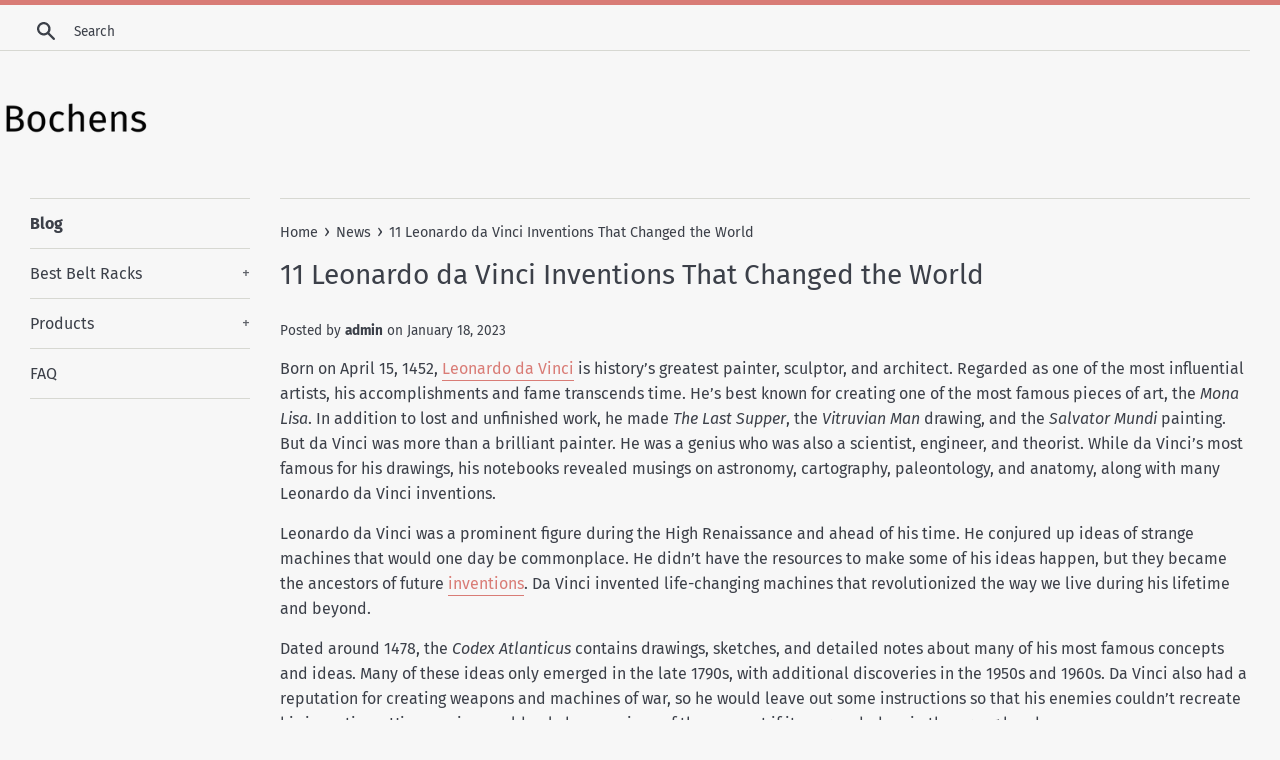

--- FILE ---
content_type: text/html; charset=utf-8
request_url: https://bochens.com/blogs/news/11-leonardo-da-vinci-inventions-that-changed-the-world
body_size: 17246
content:
<!doctype html>
<html class="supports-no-js" lang="en">
<head>
  <meta name="p:domain_verify" content="90f57056d4ca51d13942c666eaa7ca76"/>
  <meta charset="utf-8">
  <meta http-equiv="X-UA-Compatible" content="IE=edge,chrome=1">
  <meta name="viewport" content="width=device-width,initial-scale=1">
  <meta name="theme-color" content="">
  <link rel="canonical" href="https://bochens.com/blogs/news/11-leonardo-da-vinci-inventions-that-changed-the-world">

  

  <title>
  11 Leonardo da Vinci Inventions That Changed the World &ndash; Bochens
  </title>

  
    <meta name="description" content="Born on April 15, 1452, Leonardo da Vinci is history’s greatest painter, sculptor, and architect. Regarded as one of the most influential artists, his accomplishments and fame transcends time. He’s best known for creating one of the most famous pieces of art, the Mona Lisa. In addition to lost and unfinished work, he m">
  

  <!-- /snippets/social-meta-tags.liquid -->




<meta property="og:site_name" content="Bochens">
<meta property="og:url" content="https://bochens.com/blogs/news/11-leonardo-da-vinci-inventions-that-changed-the-world">
<meta property="og:title" content="11 Leonardo da Vinci Inventions That Changed the World">
<meta property="og:type" content="article">
<meta property="og:description" content="Born on April 15, 1452, Leonardo da Vinci is history’s greatest painter, sculptor, and architect. Regarded as one of the most influential artists, his accomplishments and fame transcends time. He’s best known for creating one of the most famous pieces of art, the Mona Lisa. In addition to lost and unfinished work, he made The Last Supper, the Vitruvian Man drawing, and the Salvator Mundi painting. But da Vinci was more than a brilliant painter. He was a genius who was also a scientist, engineer, and theorist. While da Vinci’s most famous for his drawings, his notebooks revealed musings on astronomy, cartography, paleontology, and anatomy, along with many Leonardo da Vinci inventions. 
Leonardo da Vinci was a prominent figure during the High Renaissance and ahead of his time. He conjured up ideas of strange machines that would one day be commonplace. He didn’t have the resources to make some of his ideas happen, but they became the ancestors of future inventions. Da Vinci invented life-changing machines that revolutionized the way we live during his lifetime and beyond. 
Dated around 1478, the Codex Atlanticus contains drawings, sketches, and detailed notes about many of his most famous concepts and ideas. Many of these ideas only emerged in the late 1790s, with additional discoveries in the 1950s and 1960s. Da Vinci also had a reputation for creating weapons and machines of war, so he would leave out some instructions so that his enemies couldn’t recreate his inventions. His enemies would only have a piece of the concept if it ever ended up in the wrong hands. 
So let’s travel back in time and explore the ideas, creations, and inventions of the great Leonardo da Vinci. 
11 Leonardo da Vinci Inventions That Changed the World 
1. Flying Machines

Viktor Gladkov/Shutterstock

For much of his life, Leonardo da Vinci was obsessed with the idea of human flight. His notebooks are full of sketches about flying machines and other devices. While he didn’t have the resources then, many of his ideas predicted the creation of airplanes and helicopters. 
Based on his study of birds, da Vinci sketched a drawing of an early flying machine. The concept featured giant wings on a wooden-framed ornithopter. The flyer would turn the crank causing the wings to flap like a bird.
Furthermore, da Vinci also drew up ideas for an aerial screw, an early version of a helicopter. It would require a team of men to turn a screw with massive blades on a platform causing it to fly. In 1488, he also sketched an idea for an early version of a hang glider. 
2. Leonardo’s Robot

MultiBrowsers/YouTube

Leonardo da Vinci drew sketches for a robot based on his research for the Vitruvian Man. It was a fully functioning robot that made human-like motions. Also known as Leonardo’s mechanical knight, sketches for the robot appear in his lost notebook, which surfaced in the 1950s. Rumors suggest da Vinci made a functioning prototype in 1495. 
He unveiled the robot in medieval German-Italian armor during a celebration for Ludovico Sforza. With a system of cables and pulleys, the robot could move its arms, stand, sit, and lift its visor. After the discovery of the notebook, engineers made Leonardo’s robot come to fruition.
3. The Giant Crossbow

Weird History/YouTube

Dated between 1478 and 1519, the twelve-volume Codex Atlanticus features Leonardo da Vinci’s drawings and ideas on flight and music. Along with those designs, da Vinci also sketched ideas for war machines, notably crossbows. During the Renaissance era, da Vinci offered his mounted giant crossbow idea to Italian Prince Ludovico Sforza to use during his many wars. 
Experts believe da Vinci sketched the idea around 1483 to 1490. The Codex Atlanticus also includes drawings of a self-spanning rapid-fire crossbow. Despite the detailed work, there’s no evidence that da Vinci constructed either weapon.
4. Leonardo’s Self-Propelling Cart

Wikimedia Commons

The original design for da Vinci’s self-propelling cart appears in the Codex Atlanticus. As the grandfather of the automobile, the self-propelling cart used two symmetric springs to power it. Da Vinci utilized two springs because the power dropped when the springs unwound. Hence, two springs provided more power. He also used a balance wheel commonly found in clocks. 
Operating and controlling the complex cart was difficult. In fact, the cart would follow a pre-programmed route using a differential for turning angles. The three-wheeled vehicle also used ropes to serve as breaks. Da Vinci knew before anyone else that the automobile would revolutionize life.
5. Viola Organista

AFP News Agency/YouTube

Even Leonardo da Vinci’s unfinished work is fascinating and groundbreaking. Roughly 400 years ago, da Vinci sketched preliminary plans for a musical instrument known as the viola organista. The instrument uses a friction belt to make individual strings vibrate, creating violin-like sounds. Furthermore, it had a keyboard to select the strings like an organ. 
Da Vinci left the idea incomplete as he didn’t have the resources to build the instrument. Future inventors used a similar design to create instruments following the same idea. 

                See more about - 12 Failed Inventions That Never Got Off The Ground
                
                   
                
                
            
6. Machine Gun

Wikimedia Commons

Leonardo da Vinci drew up designs for various weapons and war machines. Da Vinci’s deadliest weapon that luckily remained a drawing during his life was the 33-barreled organ. Nothing like a modern machine gun; it operated on the same premise of a quick reload. In this case, it enabled eleven muskets to fire rapidly and rotate so the barrels could cool off. A prototype was made at some stage after his death, as seen in the image above, with da Vinci once again proving he was ahead of his time. 
7. The Parachute

Wikimedia Commons

The inventor of the parachute, French aeronaut Louis-Sébastien Lenormand made the first parachute drop in 1783. Centuries earlier, the brilliant polymath Leonardo da Vinci already drew up plans for a similar device. Although there is no proof that da Vinci built the first parachute as it was just an idea at the time. 
Da Vinci’s parachute consisted of linen on a heavy wood frame with a triangle-shaped canopy. He theorized that a person could jump off any height and avoid injury with his invention. Many experts believe da Vinci’s design would fail. Regardless, da Vinci’s parachute is another example of his forward thinking and ideas. 
8. Leonardo’s Fighting Machine

Wikimedia Commons

Around 1487, Leonardo da Vinci made plans for the ultimate fighting machine. In many ways, the fighting machine is the ancestor of the modern-day tank. Inspired by a turtle’s shell, the armored vehicle was made of wood and fortified with metal plates. Da Vinci’s design included slanted angles to deflect enemy fire with several cannons lining the machine. It required four strong men to operate the two large cranks inside to power the device. 
While the armored vehicle would strike fear into the hearts of their enemies in the 1480s, da Vinci’s design was impractical since it was immobile and difficult to control. da Vinci also designed the control backward, possibly to prevent anyone from stealing the idea, making it a rather useless and tedious weapon. 
9. Self-Supporting Bridge

Nextluxury/Shutterstock

One of Leonardo da Vinci’s most ambitious ideas was a self-supporting bridge. In 1502, Sultan Bayeid II wished for a bridge between present-day Karakoy and Istanbul. Upon hearing the news, da Vinci got to work on a bridge that would change the world. He proposed a bridge stretching roughly 800 feet long over the Golden Horn. He designed the bridge so ships could comfortably pass under it. 
Despite his limitations, da Vinci believed he could construct the masonry bridge. Using a single flattened arch instead of semicircular arches, he planned to use abutments to prevent the bridge from swaying. In the 1500s, da Vinci’s plan seemed impossible, which is why the Sultan passed on the idea. The sketch and letter disappeared until resurfacing in 1952, giving further insight into da Vinci’s goal. 
10. Clock

Johannes Kager/YouTube

During his lifetime, Leonardo da Vinci attempted to improve the clock. While the clock did a decent job, da Vinci believed the clock could be more accurate and exact. Clocks had yet to incorporate pendulums into their mechanisms, so da Vinci set out to reinvent the timepiece. The key to da Vinci’s clock was the use of springs. It had a profound impact on watches and other timepieces.
Da Vinci’s design used two separate mechanisms containing weights, harnesses, and gears. The first mechanism kept track of the hour. That allowed the second mechanism to focus on the minutes. Sn attached dial kept track of the moon. The unconventional clock is another sign that da Vinci’s ideas were on the right track. He simply didn’t have the resources to make the inventions a reality. 
11. Scuba Gear

Cincinnati Museum Center/YouTube

In the 1940s, Naval Lieutenant Jacques Cousteau and engineer Emile Gagan invented the Aqua-Lung underwater breathing apparatus. The invention would soon lead to the development of a scuba diving suit. Once again, Leonardo da Vinci was thinking light years ahead of everyone else. Even in the 16th century, he realized the benefit of a diving suit. 
He believed the groundbreaking invention would help the Venetians defeat the invading Ottoman Empire. Da Vinci began work on a diving suit ahead of its time that looked like something from your nightmares. The large leather suit featured a full face mask with breathing tubes, goggles, and a contraption for oxygen. The impressive suit also included a pouch to store urine. 

                See more about - 12 Great 19th Century Inventions
                
                   
                
">

<meta property="og:image" content="http://bochens.com/cdn/shop/articles/2b17307ea493f90e780ca0b3278af810_1200x1200.jpg?v=1674094881">
<meta property="og:image:secure_url" content="https://bochens.com/cdn/shop/articles/2b17307ea493f90e780ca0b3278af810_1200x1200.jpg?v=1674094881">


<meta name="twitter:card" content="summary_large_image">
<meta name="twitter:title" content="11 Leonardo da Vinci Inventions That Changed the World">
<meta name="twitter:description" content="Born on April 15, 1452, Leonardo da Vinci is history’s greatest painter, sculptor, and architect. Regarded as one of the most influential artists, his accomplishments and fame transcends time. He’s best known for creating one of the most famous pieces of art, the Mona Lisa. In addition to lost and unfinished work, he made The Last Supper, the Vitruvian Man drawing, and the Salvator Mundi painting. But da Vinci was more than a brilliant painter. He was a genius who was also a scientist, engineer, and theorist. While da Vinci’s most famous for his drawings, his notebooks revealed musings on astronomy, cartography, paleontology, and anatomy, along with many Leonardo da Vinci inventions. 
Leonardo da Vinci was a prominent figure during the High Renaissance and ahead of his time. He conjured up ideas of strange machines that would one day be commonplace. He didn’t have the resources to make some of his ideas happen, but they became the ancestors of future inventions. Da Vinci invented life-changing machines that revolutionized the way we live during his lifetime and beyond. 
Dated around 1478, the Codex Atlanticus contains drawings, sketches, and detailed notes about many of his most famous concepts and ideas. Many of these ideas only emerged in the late 1790s, with additional discoveries in the 1950s and 1960s. Da Vinci also had a reputation for creating weapons and machines of war, so he would leave out some instructions so that his enemies couldn’t recreate his inventions. His enemies would only have a piece of the concept if it ever ended up in the wrong hands. 
So let’s travel back in time and explore the ideas, creations, and inventions of the great Leonardo da Vinci. 
11 Leonardo da Vinci Inventions That Changed the World 
1. Flying Machines

Viktor Gladkov/Shutterstock

For much of his life, Leonardo da Vinci was obsessed with the idea of human flight. His notebooks are full of sketches about flying machines and other devices. While he didn’t have the resources then, many of his ideas predicted the creation of airplanes and helicopters. 
Based on his study of birds, da Vinci sketched a drawing of an early flying machine. The concept featured giant wings on a wooden-framed ornithopter. The flyer would turn the crank causing the wings to flap like a bird.
Furthermore, da Vinci also drew up ideas for an aerial screw, an early version of a helicopter. It would require a team of men to turn a screw with massive blades on a platform causing it to fly. In 1488, he also sketched an idea for an early version of a hang glider. 
2. Leonardo’s Robot

MultiBrowsers/YouTube

Leonardo da Vinci drew sketches for a robot based on his research for the Vitruvian Man. It was a fully functioning robot that made human-like motions. Also known as Leonardo’s mechanical knight, sketches for the robot appear in his lost notebook, which surfaced in the 1950s. Rumors suggest da Vinci made a functioning prototype in 1495. 
He unveiled the robot in medieval German-Italian armor during a celebration for Ludovico Sforza. With a system of cables and pulleys, the robot could move its arms, stand, sit, and lift its visor. After the discovery of the notebook, engineers made Leonardo’s robot come to fruition.
3. The Giant Crossbow

Weird History/YouTube

Dated between 1478 and 1519, the twelve-volume Codex Atlanticus features Leonardo da Vinci’s drawings and ideas on flight and music. Along with those designs, da Vinci also sketched ideas for war machines, notably crossbows. During the Renaissance era, da Vinci offered his mounted giant crossbow idea to Italian Prince Ludovico Sforza to use during his many wars. 
Experts believe da Vinci sketched the idea around 1483 to 1490. The Codex Atlanticus also includes drawings of a self-spanning rapid-fire crossbow. Despite the detailed work, there’s no evidence that da Vinci constructed either weapon.
4. Leonardo’s Self-Propelling Cart

Wikimedia Commons

The original design for da Vinci’s self-propelling cart appears in the Codex Atlanticus. As the grandfather of the automobile, the self-propelling cart used two symmetric springs to power it. Da Vinci utilized two springs because the power dropped when the springs unwound. Hence, two springs provided more power. He also used a balance wheel commonly found in clocks. 
Operating and controlling the complex cart was difficult. In fact, the cart would follow a pre-programmed route using a differential for turning angles. The three-wheeled vehicle also used ropes to serve as breaks. Da Vinci knew before anyone else that the automobile would revolutionize life.
5. Viola Organista

AFP News Agency/YouTube

Even Leonardo da Vinci’s unfinished work is fascinating and groundbreaking. Roughly 400 years ago, da Vinci sketched preliminary plans for a musical instrument known as the viola organista. The instrument uses a friction belt to make individual strings vibrate, creating violin-like sounds. Furthermore, it had a keyboard to select the strings like an organ. 
Da Vinci left the idea incomplete as he didn’t have the resources to build the instrument. Future inventors used a similar design to create instruments following the same idea. 

                See more about - 12 Failed Inventions That Never Got Off The Ground
                
                   
                
                
            
6. Machine Gun

Wikimedia Commons

Leonardo da Vinci drew up designs for various weapons and war machines. Da Vinci’s deadliest weapon that luckily remained a drawing during his life was the 33-barreled organ. Nothing like a modern machine gun; it operated on the same premise of a quick reload. In this case, it enabled eleven muskets to fire rapidly and rotate so the barrels could cool off. A prototype was made at some stage after his death, as seen in the image above, with da Vinci once again proving he was ahead of his time. 
7. The Parachute

Wikimedia Commons

The inventor of the parachute, French aeronaut Louis-Sébastien Lenormand made the first parachute drop in 1783. Centuries earlier, the brilliant polymath Leonardo da Vinci already drew up plans for a similar device. Although there is no proof that da Vinci built the first parachute as it was just an idea at the time. 
Da Vinci’s parachute consisted of linen on a heavy wood frame with a triangle-shaped canopy. He theorized that a person could jump off any height and avoid injury with his invention. Many experts believe da Vinci’s design would fail. Regardless, da Vinci’s parachute is another example of his forward thinking and ideas. 
8. Leonardo’s Fighting Machine

Wikimedia Commons

Around 1487, Leonardo da Vinci made plans for the ultimate fighting machine. In many ways, the fighting machine is the ancestor of the modern-day tank. Inspired by a turtle’s shell, the armored vehicle was made of wood and fortified with metal plates. Da Vinci’s design included slanted angles to deflect enemy fire with several cannons lining the machine. It required four strong men to operate the two large cranks inside to power the device. 
While the armored vehicle would strike fear into the hearts of their enemies in the 1480s, da Vinci’s design was impractical since it was immobile and difficult to control. da Vinci also designed the control backward, possibly to prevent anyone from stealing the idea, making it a rather useless and tedious weapon. 
9. Self-Supporting Bridge

Nextluxury/Shutterstock

One of Leonardo da Vinci’s most ambitious ideas was a self-supporting bridge. In 1502, Sultan Bayeid II wished for a bridge between present-day Karakoy and Istanbul. Upon hearing the news, da Vinci got to work on a bridge that would change the world. He proposed a bridge stretching roughly 800 feet long over the Golden Horn. He designed the bridge so ships could comfortably pass under it. 
Despite his limitations, da Vinci believed he could construct the masonry bridge. Using a single flattened arch instead of semicircular arches, he planned to use abutments to prevent the bridge from swaying. In the 1500s, da Vinci’s plan seemed impossible, which is why the Sultan passed on the idea. The sketch and letter disappeared until resurfacing in 1952, giving further insight into da Vinci’s goal. 
10. Clock

Johannes Kager/YouTube

During his lifetime, Leonardo da Vinci attempted to improve the clock. While the clock did a decent job, da Vinci believed the clock could be more accurate and exact. Clocks had yet to incorporate pendulums into their mechanisms, so da Vinci set out to reinvent the timepiece. The key to da Vinci’s clock was the use of springs. It had a profound impact on watches and other timepieces.
Da Vinci’s design used two separate mechanisms containing weights, harnesses, and gears. The first mechanism kept track of the hour. That allowed the second mechanism to focus on the minutes. Sn attached dial kept track of the moon. The unconventional clock is another sign that da Vinci’s ideas were on the right track. He simply didn’t have the resources to make the inventions a reality. 
11. Scuba Gear

Cincinnati Museum Center/YouTube

In the 1940s, Naval Lieutenant Jacques Cousteau and engineer Emile Gagan invented the Aqua-Lung underwater breathing apparatus. The invention would soon lead to the development of a scuba diving suit. Once again, Leonardo da Vinci was thinking light years ahead of everyone else. Even in the 16th century, he realized the benefit of a diving suit. 
He believed the groundbreaking invention would help the Venetians defeat the invading Ottoman Empire. Da Vinci began work on a diving suit ahead of its time that looked like something from your nightmares. The large leather suit featured a full face mask with breathing tubes, goggles, and a contraption for oxygen. The impressive suit also included a pouch to store urine. 

                See more about - 12 Great 19th Century Inventions
                
                   
                
">


  <script>
    document.documentElement.className = document.documentElement.className.replace('supports-no-js', 'supports-js');

    var theme = {
      mapStrings: {
        addressError: "Error looking up that address",
        addressNoResults: "No results for that address",
        addressQueryLimit: "You have exceeded the Google API usage limit. Consider upgrading to a \u003ca href=\"https:\/\/developers.google.com\/maps\/premium\/usage-limits\"\u003ePremium Plan\u003c\/a\u003e.",
        authError: "There was a problem authenticating your Google Maps account."
      }
    }
  </script>

  <link href="//bochens.com/cdn/shop/t/2/assets/theme.scss.css?v=78828914069032435821656109930" rel="stylesheet" type="text/css" media="all" />

  <script>window.performance && window.performance.mark && window.performance.mark('shopify.content_for_header.start');</script><meta id="shopify-digital-wallet" name="shopify-digital-wallet" content="/7371817023/digital_wallets/dialog">
<link rel="alternate" type="application/atom+xml" title="Feed" href="/blogs/news.atom" />
<script async="async" src="/checkouts/internal/preloads.js?locale=en-US"></script>
<script id="shopify-features" type="application/json">{"accessToken":"772b7d70a2bb38d36ebd2f397aa60cf5","betas":["rich-media-storefront-analytics"],"domain":"bochens.com","predictiveSearch":true,"shopId":7371817023,"locale":"en"}</script>
<script>var Shopify = Shopify || {};
Shopify.shop = "bochens.myshopify.com";
Shopify.locale = "en";
Shopify.currency = {"active":"USD","rate":"1.0"};
Shopify.country = "US";
Shopify.theme = {"name":"simple-customized-06mar2019-0151pm","id":34519711807,"schema_name":"Simple","schema_version":"8.0.3","theme_store_id":null,"role":"main"};
Shopify.theme.handle = "null";
Shopify.theme.style = {"id":null,"handle":null};
Shopify.cdnHost = "bochens.com/cdn";
Shopify.routes = Shopify.routes || {};
Shopify.routes.root = "/";</script>
<script type="module">!function(o){(o.Shopify=o.Shopify||{}).modules=!0}(window);</script>
<script>!function(o){function n(){var o=[];function n(){o.push(Array.prototype.slice.apply(arguments))}return n.q=o,n}var t=o.Shopify=o.Shopify||{};t.loadFeatures=n(),t.autoloadFeatures=n()}(window);</script>
<script id="shop-js-analytics" type="application/json">{"pageType":"article"}</script>
<script defer="defer" async type="module" src="//bochens.com/cdn/shopifycloud/shop-js/modules/v2/client.init-shop-cart-sync_DtuiiIyl.en.esm.js"></script>
<script defer="defer" async type="module" src="//bochens.com/cdn/shopifycloud/shop-js/modules/v2/chunk.common_CUHEfi5Q.esm.js"></script>
<script type="module">
  await import("//bochens.com/cdn/shopifycloud/shop-js/modules/v2/client.init-shop-cart-sync_DtuiiIyl.en.esm.js");
await import("//bochens.com/cdn/shopifycloud/shop-js/modules/v2/chunk.common_CUHEfi5Q.esm.js");

  window.Shopify.SignInWithShop?.initShopCartSync?.({"fedCMEnabled":true,"windoidEnabled":true});

</script>
<script id="__st">var __st={"a":7371817023,"offset":-18000,"reqid":"7a0ab0bb-c643-4a2e-9474-bdae0040fc8f-1767714576","pageurl":"bochens.com\/blogs\/news\/11-leonardo-da-vinci-inventions-that-changed-the-world","s":"articles-557338853439","u":"2255d85e7190","p":"article","rtyp":"article","rid":557338853439};</script>
<script>window.ShopifyPaypalV4VisibilityTracking = true;</script>
<script id="captcha-bootstrap">!function(){'use strict';const t='contact',e='account',n='new_comment',o=[[t,t],['blogs',n],['comments',n],[t,'customer']],c=[[e,'customer_login'],[e,'guest_login'],[e,'recover_customer_password'],[e,'create_customer']],r=t=>t.map((([t,e])=>`form[action*='/${t}']:not([data-nocaptcha='true']) input[name='form_type'][value='${e}']`)).join(','),a=t=>()=>t?[...document.querySelectorAll(t)].map((t=>t.form)):[];function s(){const t=[...o],e=r(t);return a(e)}const i='password',u='form_key',d=['recaptcha-v3-token','g-recaptcha-response','h-captcha-response',i],f=()=>{try{return window.sessionStorage}catch{return}},m='__shopify_v',_=t=>t.elements[u];function p(t,e,n=!1){try{const o=window.sessionStorage,c=JSON.parse(o.getItem(e)),{data:r}=function(t){const{data:e,action:n}=t;return t[m]||n?{data:e,action:n}:{data:t,action:n}}(c);for(const[e,n]of Object.entries(r))t.elements[e]&&(t.elements[e].value=n);n&&o.removeItem(e)}catch(o){console.error('form repopulation failed',{error:o})}}const l='form_type',E='cptcha';function T(t){t.dataset[E]=!0}const w=window,h=w.document,L='Shopify',v='ce_forms',y='captcha';let A=!1;((t,e)=>{const n=(g='f06e6c50-85a8-45c8-87d0-21a2b65856fe',I='https://cdn.shopify.com/shopifycloud/storefront-forms-hcaptcha/ce_storefront_forms_captcha_hcaptcha.v1.5.2.iife.js',D={infoText:'Protected by hCaptcha',privacyText:'Privacy',termsText:'Terms'},(t,e,n)=>{const o=w[L][v],c=o.bindForm;if(c)return c(t,g,e,D).then(n);var r;o.q.push([[t,g,e,D],n]),r=I,A||(h.body.append(Object.assign(h.createElement('script'),{id:'captcha-provider',async:!0,src:r})),A=!0)});var g,I,D;w[L]=w[L]||{},w[L][v]=w[L][v]||{},w[L][v].q=[],w[L][y]=w[L][y]||{},w[L][y].protect=function(t,e){n(t,void 0,e),T(t)},Object.freeze(w[L][y]),function(t,e,n,w,h,L){const[v,y,A,g]=function(t,e,n){const i=e?o:[],u=t?c:[],d=[...i,...u],f=r(d),m=r(i),_=r(d.filter((([t,e])=>n.includes(e))));return[a(f),a(m),a(_),s()]}(w,h,L),I=t=>{const e=t.target;return e instanceof HTMLFormElement?e:e&&e.form},D=t=>v().includes(t);t.addEventListener('submit',(t=>{const e=I(t);if(!e)return;const n=D(e)&&!e.dataset.hcaptchaBound&&!e.dataset.recaptchaBound,o=_(e),c=g().includes(e)&&(!o||!o.value);(n||c)&&t.preventDefault(),c&&!n&&(function(t){try{if(!f())return;!function(t){const e=f();if(!e)return;const n=_(t);if(!n)return;const o=n.value;o&&e.removeItem(o)}(t);const e=Array.from(Array(32),(()=>Math.random().toString(36)[2])).join('');!function(t,e){_(t)||t.append(Object.assign(document.createElement('input'),{type:'hidden',name:u})),t.elements[u].value=e}(t,e),function(t,e){const n=f();if(!n)return;const o=[...t.querySelectorAll(`input[type='${i}']`)].map((({name:t})=>t)),c=[...d,...o],r={};for(const[a,s]of new FormData(t).entries())c.includes(a)||(r[a]=s);n.setItem(e,JSON.stringify({[m]:1,action:t.action,data:r}))}(t,e)}catch(e){console.error('failed to persist form',e)}}(e),e.submit())}));const S=(t,e)=>{t&&!t.dataset[E]&&(n(t,e.some((e=>e===t))),T(t))};for(const o of['focusin','change'])t.addEventListener(o,(t=>{const e=I(t);D(e)&&S(e,y())}));const B=e.get('form_key'),M=e.get(l),P=B&&M;t.addEventListener('DOMContentLoaded',(()=>{const t=y();if(P)for(const e of t)e.elements[l].value===M&&p(e,B);[...new Set([...A(),...v().filter((t=>'true'===t.dataset.shopifyCaptcha))])].forEach((e=>S(e,t)))}))}(h,new URLSearchParams(w.location.search),n,t,e,['guest_login'])})(!0,!0)}();</script>
<script integrity="sha256-4kQ18oKyAcykRKYeNunJcIwy7WH5gtpwJnB7kiuLZ1E=" data-source-attribution="shopify.loadfeatures" defer="defer" src="//bochens.com/cdn/shopifycloud/storefront/assets/storefront/load_feature-a0a9edcb.js" crossorigin="anonymous"></script>
<script data-source-attribution="shopify.dynamic_checkout.dynamic.init">var Shopify=Shopify||{};Shopify.PaymentButton=Shopify.PaymentButton||{isStorefrontPortableWallets:!0,init:function(){window.Shopify.PaymentButton.init=function(){};var t=document.createElement("script");t.src="https://bochens.com/cdn/shopifycloud/portable-wallets/latest/portable-wallets.en.js",t.type="module",document.head.appendChild(t)}};
</script>
<script data-source-attribution="shopify.dynamic_checkout.buyer_consent">
  function portableWalletsHideBuyerConsent(e){var t=document.getElementById("shopify-buyer-consent"),n=document.getElementById("shopify-subscription-policy-button");t&&n&&(t.classList.add("hidden"),t.setAttribute("aria-hidden","true"),n.removeEventListener("click",e))}function portableWalletsShowBuyerConsent(e){var t=document.getElementById("shopify-buyer-consent"),n=document.getElementById("shopify-subscription-policy-button");t&&n&&(t.classList.remove("hidden"),t.removeAttribute("aria-hidden"),n.addEventListener("click",e))}window.Shopify?.PaymentButton&&(window.Shopify.PaymentButton.hideBuyerConsent=portableWalletsHideBuyerConsent,window.Shopify.PaymentButton.showBuyerConsent=portableWalletsShowBuyerConsent);
</script>
<script data-source-attribution="shopify.dynamic_checkout.cart.bootstrap">document.addEventListener("DOMContentLoaded",(function(){function t(){return document.querySelector("shopify-accelerated-checkout-cart, shopify-accelerated-checkout")}if(t())Shopify.PaymentButton.init();else{new MutationObserver((function(e,n){t()&&(Shopify.PaymentButton.init(),n.disconnect())})).observe(document.body,{childList:!0,subtree:!0})}}));
</script>

<script>window.performance && window.performance.mark && window.performance.mark('shopify.content_for_header.end');</script>

  <script src="//bochens.com/cdn/shop/t/2/assets/jquery-1.11.0.min.js?v=32460426840832490021551983746" type="text/javascript"></script>
  <script src="//bochens.com/cdn/shop/t/2/assets/modernizr.min.js?v=44044439420609591321551983746" type="text/javascript"></script>

  <script src="//bochens.com/cdn/shop/t/2/assets/lazysizes.min.js?v=71745035489482760341551983746" async="async"></script>

  
<link href="https://monorail-edge.shopifysvc.com" rel="dns-prefetch">
<script>(function(){if ("sendBeacon" in navigator && "performance" in window) {try {var session_token_from_headers = performance.getEntriesByType('navigation')[0].serverTiming.find(x => x.name == '_s').description;} catch {var session_token_from_headers = undefined;}var session_cookie_matches = document.cookie.match(/_shopify_s=([^;]*)/);var session_token_from_cookie = session_cookie_matches && session_cookie_matches.length === 2 ? session_cookie_matches[1] : "";var session_token = session_token_from_headers || session_token_from_cookie || "";function handle_abandonment_event(e) {var entries = performance.getEntries().filter(function(entry) {return /monorail-edge.shopifysvc.com/.test(entry.name);});if (!window.abandonment_tracked && entries.length === 0) {window.abandonment_tracked = true;var currentMs = Date.now();var navigation_start = performance.timing.navigationStart;var payload = {shop_id: 7371817023,url: window.location.href,navigation_start,duration: currentMs - navigation_start,session_token,page_type: "article"};window.navigator.sendBeacon("https://monorail-edge.shopifysvc.com/v1/produce", JSON.stringify({schema_id: "online_store_buyer_site_abandonment/1.1",payload: payload,metadata: {event_created_at_ms: currentMs,event_sent_at_ms: currentMs}}));}}window.addEventListener('pagehide', handle_abandonment_event);}}());</script>
<script id="web-pixels-manager-setup">(function e(e,d,r,n,o){if(void 0===o&&(o={}),!Boolean(null===(a=null===(i=window.Shopify)||void 0===i?void 0:i.analytics)||void 0===a?void 0:a.replayQueue)){var i,a;window.Shopify=window.Shopify||{};var t=window.Shopify;t.analytics=t.analytics||{};var s=t.analytics;s.replayQueue=[],s.publish=function(e,d,r){return s.replayQueue.push([e,d,r]),!0};try{self.performance.mark("wpm:start")}catch(e){}var l=function(){var e={modern:/Edge?\/(1{2}[4-9]|1[2-9]\d|[2-9]\d{2}|\d{4,})\.\d+(\.\d+|)|Firefox\/(1{2}[4-9]|1[2-9]\d|[2-9]\d{2}|\d{4,})\.\d+(\.\d+|)|Chrom(ium|e)\/(9{2}|\d{3,})\.\d+(\.\d+|)|(Maci|X1{2}).+ Version\/(15\.\d+|(1[6-9]|[2-9]\d|\d{3,})\.\d+)([,.]\d+|)( \(\w+\)|)( Mobile\/\w+|) Safari\/|Chrome.+OPR\/(9{2}|\d{3,})\.\d+\.\d+|(CPU[ +]OS|iPhone[ +]OS|CPU[ +]iPhone|CPU IPhone OS|CPU iPad OS)[ +]+(15[._]\d+|(1[6-9]|[2-9]\d|\d{3,})[._]\d+)([._]\d+|)|Android:?[ /-](13[3-9]|1[4-9]\d|[2-9]\d{2}|\d{4,})(\.\d+|)(\.\d+|)|Android.+Firefox\/(13[5-9]|1[4-9]\d|[2-9]\d{2}|\d{4,})\.\d+(\.\d+|)|Android.+Chrom(ium|e)\/(13[3-9]|1[4-9]\d|[2-9]\d{2}|\d{4,})\.\d+(\.\d+|)|SamsungBrowser\/([2-9]\d|\d{3,})\.\d+/,legacy:/Edge?\/(1[6-9]|[2-9]\d|\d{3,})\.\d+(\.\d+|)|Firefox\/(5[4-9]|[6-9]\d|\d{3,})\.\d+(\.\d+|)|Chrom(ium|e)\/(5[1-9]|[6-9]\d|\d{3,})\.\d+(\.\d+|)([\d.]+$|.*Safari\/(?![\d.]+ Edge\/[\d.]+$))|(Maci|X1{2}).+ Version\/(10\.\d+|(1[1-9]|[2-9]\d|\d{3,})\.\d+)([,.]\d+|)( \(\w+\)|)( Mobile\/\w+|) Safari\/|Chrome.+OPR\/(3[89]|[4-9]\d|\d{3,})\.\d+\.\d+|(CPU[ +]OS|iPhone[ +]OS|CPU[ +]iPhone|CPU IPhone OS|CPU iPad OS)[ +]+(10[._]\d+|(1[1-9]|[2-9]\d|\d{3,})[._]\d+)([._]\d+|)|Android:?[ /-](13[3-9]|1[4-9]\d|[2-9]\d{2}|\d{4,})(\.\d+|)(\.\d+|)|Mobile Safari.+OPR\/([89]\d|\d{3,})\.\d+\.\d+|Android.+Firefox\/(13[5-9]|1[4-9]\d|[2-9]\d{2}|\d{4,})\.\d+(\.\d+|)|Android.+Chrom(ium|e)\/(13[3-9]|1[4-9]\d|[2-9]\d{2}|\d{4,})\.\d+(\.\d+|)|Android.+(UC? ?Browser|UCWEB|U3)[ /]?(15\.([5-9]|\d{2,})|(1[6-9]|[2-9]\d|\d{3,})\.\d+)\.\d+|SamsungBrowser\/(5\.\d+|([6-9]|\d{2,})\.\d+)|Android.+MQ{2}Browser\/(14(\.(9|\d{2,})|)|(1[5-9]|[2-9]\d|\d{3,})(\.\d+|))(\.\d+|)|K[Aa][Ii]OS\/(3\.\d+|([4-9]|\d{2,})\.\d+)(\.\d+|)/},d=e.modern,r=e.legacy,n=navigator.userAgent;return n.match(d)?"modern":n.match(r)?"legacy":"unknown"}(),u="modern"===l?"modern":"legacy",c=(null!=n?n:{modern:"",legacy:""})[u],f=function(e){return[e.baseUrl,"/wpm","/b",e.hashVersion,"modern"===e.buildTarget?"m":"l",".js"].join("")}({baseUrl:d,hashVersion:r,buildTarget:u}),m=function(e){var d=e.version,r=e.bundleTarget,n=e.surface,o=e.pageUrl,i=e.monorailEndpoint;return{emit:function(e){var a=e.status,t=e.errorMsg,s=(new Date).getTime(),l=JSON.stringify({metadata:{event_sent_at_ms:s},events:[{schema_id:"web_pixels_manager_load/3.1",payload:{version:d,bundle_target:r,page_url:o,status:a,surface:n,error_msg:t},metadata:{event_created_at_ms:s}}]});if(!i)return console&&console.warn&&console.warn("[Web Pixels Manager] No Monorail endpoint provided, skipping logging."),!1;try{return self.navigator.sendBeacon.bind(self.navigator)(i,l)}catch(e){}var u=new XMLHttpRequest;try{return u.open("POST",i,!0),u.setRequestHeader("Content-Type","text/plain"),u.send(l),!0}catch(e){return console&&console.warn&&console.warn("[Web Pixels Manager] Got an unhandled error while logging to Monorail."),!1}}}}({version:r,bundleTarget:l,surface:e.surface,pageUrl:self.location.href,monorailEndpoint:e.monorailEndpoint});try{o.browserTarget=l,function(e){var d=e.src,r=e.async,n=void 0===r||r,o=e.onload,i=e.onerror,a=e.sri,t=e.scriptDataAttributes,s=void 0===t?{}:t,l=document.createElement("script"),u=document.querySelector("head"),c=document.querySelector("body");if(l.async=n,l.src=d,a&&(l.integrity=a,l.crossOrigin="anonymous"),s)for(var f in s)if(Object.prototype.hasOwnProperty.call(s,f))try{l.dataset[f]=s[f]}catch(e){}if(o&&l.addEventListener("load",o),i&&l.addEventListener("error",i),u)u.appendChild(l);else{if(!c)throw new Error("Did not find a head or body element to append the script");c.appendChild(l)}}({src:f,async:!0,onload:function(){if(!function(){var e,d;return Boolean(null===(d=null===(e=window.Shopify)||void 0===e?void 0:e.analytics)||void 0===d?void 0:d.initialized)}()){var d=window.webPixelsManager.init(e)||void 0;if(d){var r=window.Shopify.analytics;r.replayQueue.forEach((function(e){var r=e[0],n=e[1],o=e[2];d.publishCustomEvent(r,n,o)})),r.replayQueue=[],r.publish=d.publishCustomEvent,r.visitor=d.visitor,r.initialized=!0}}},onerror:function(){return m.emit({status:"failed",errorMsg:"".concat(f," has failed to load")})},sri:function(e){var d=/^sha384-[A-Za-z0-9+/=]+$/;return"string"==typeof e&&d.test(e)}(c)?c:"",scriptDataAttributes:o}),m.emit({status:"loading"})}catch(e){m.emit({status:"failed",errorMsg:(null==e?void 0:e.message)||"Unknown error"})}}})({shopId: 7371817023,storefrontBaseUrl: "https://bochens.com",extensionsBaseUrl: "https://extensions.shopifycdn.com/cdn/shopifycloud/web-pixels-manager",monorailEndpoint: "https://monorail-edge.shopifysvc.com/unstable/produce_batch",surface: "storefront-renderer",enabledBetaFlags: ["2dca8a86","a0d5f9d2"],webPixelsConfigList: [{"id":"shopify-app-pixel","configuration":"{}","eventPayloadVersion":"v1","runtimeContext":"STRICT","scriptVersion":"0450","apiClientId":"shopify-pixel","type":"APP","privacyPurposes":["ANALYTICS","MARKETING"]},{"id":"shopify-custom-pixel","eventPayloadVersion":"v1","runtimeContext":"LAX","scriptVersion":"0450","apiClientId":"shopify-pixel","type":"CUSTOM","privacyPurposes":["ANALYTICS","MARKETING"]}],isMerchantRequest: false,initData: {"shop":{"name":"Bochens","paymentSettings":{"currencyCode":"USD"},"myshopifyDomain":"bochens.myshopify.com","countryCode":"US","storefrontUrl":"https:\/\/bochens.com"},"customer":null,"cart":null,"checkout":null,"productVariants":[],"purchasingCompany":null},},"https://bochens.com/cdn","cd383123w9549d7e6pcdbda493m4fa997b6",{"modern":"","legacy":""},{"shopId":"7371817023","storefrontBaseUrl":"https:\/\/bochens.com","extensionBaseUrl":"https:\/\/extensions.shopifycdn.com\/cdn\/shopifycloud\/web-pixels-manager","surface":"storefront-renderer","enabledBetaFlags":"[\"2dca8a86\", \"a0d5f9d2\"]","isMerchantRequest":"false","hashVersion":"cd383123w9549d7e6pcdbda493m4fa997b6","publish":"custom","events":"[[\"page_viewed\",{}]]"});</script><script>
  window.ShopifyAnalytics = window.ShopifyAnalytics || {};
  window.ShopifyAnalytics.meta = window.ShopifyAnalytics.meta || {};
  window.ShopifyAnalytics.meta.currency = 'USD';
  var meta = {"page":{"pageType":"article","resourceType":"article","resourceId":557338853439,"requestId":"7a0ab0bb-c643-4a2e-9474-bdae0040fc8f-1767714576"}};
  for (var attr in meta) {
    window.ShopifyAnalytics.meta[attr] = meta[attr];
  }
</script>
<script class="analytics">
  (function () {
    var customDocumentWrite = function(content) {
      var jquery = null;

      if (window.jQuery) {
        jquery = window.jQuery;
      } else if (window.Checkout && window.Checkout.$) {
        jquery = window.Checkout.$;
      }

      if (jquery) {
        jquery('body').append(content);
      }
    };

    var hasLoggedConversion = function(token) {
      if (token) {
        return document.cookie.indexOf('loggedConversion=' + token) !== -1;
      }
      return false;
    }

    var setCookieIfConversion = function(token) {
      if (token) {
        var twoMonthsFromNow = new Date(Date.now());
        twoMonthsFromNow.setMonth(twoMonthsFromNow.getMonth() + 2);

        document.cookie = 'loggedConversion=' + token + '; expires=' + twoMonthsFromNow;
      }
    }

    var trekkie = window.ShopifyAnalytics.lib = window.trekkie = window.trekkie || [];
    if (trekkie.integrations) {
      return;
    }
    trekkie.methods = [
      'identify',
      'page',
      'ready',
      'track',
      'trackForm',
      'trackLink'
    ];
    trekkie.factory = function(method) {
      return function() {
        var args = Array.prototype.slice.call(arguments);
        args.unshift(method);
        trekkie.push(args);
        return trekkie;
      };
    };
    for (var i = 0; i < trekkie.methods.length; i++) {
      var key = trekkie.methods[i];
      trekkie[key] = trekkie.factory(key);
    }
    trekkie.load = function(config) {
      trekkie.config = config || {};
      trekkie.config.initialDocumentCookie = document.cookie;
      var first = document.getElementsByTagName('script')[0];
      var script = document.createElement('script');
      script.type = 'text/javascript';
      script.onerror = function(e) {
        var scriptFallback = document.createElement('script');
        scriptFallback.type = 'text/javascript';
        scriptFallback.onerror = function(error) {
                var Monorail = {
      produce: function produce(monorailDomain, schemaId, payload) {
        var currentMs = new Date().getTime();
        var event = {
          schema_id: schemaId,
          payload: payload,
          metadata: {
            event_created_at_ms: currentMs,
            event_sent_at_ms: currentMs
          }
        };
        return Monorail.sendRequest("https://" + monorailDomain + "/v1/produce", JSON.stringify(event));
      },
      sendRequest: function sendRequest(endpointUrl, payload) {
        // Try the sendBeacon API
        if (window && window.navigator && typeof window.navigator.sendBeacon === 'function' && typeof window.Blob === 'function' && !Monorail.isIos12()) {
          var blobData = new window.Blob([payload], {
            type: 'text/plain'
          });

          if (window.navigator.sendBeacon(endpointUrl, blobData)) {
            return true;
          } // sendBeacon was not successful

        } // XHR beacon

        var xhr = new XMLHttpRequest();

        try {
          xhr.open('POST', endpointUrl);
          xhr.setRequestHeader('Content-Type', 'text/plain');
          xhr.send(payload);
        } catch (e) {
          console.log(e);
        }

        return false;
      },
      isIos12: function isIos12() {
        return window.navigator.userAgent.lastIndexOf('iPhone; CPU iPhone OS 12_') !== -1 || window.navigator.userAgent.lastIndexOf('iPad; CPU OS 12_') !== -1;
      }
    };
    Monorail.produce('monorail-edge.shopifysvc.com',
      'trekkie_storefront_load_errors/1.1',
      {shop_id: 7371817023,
      theme_id: 34519711807,
      app_name: "storefront",
      context_url: window.location.href,
      source_url: "//bochens.com/cdn/s/trekkie.storefront.8f32c7f0b513e73f3235c26245676203e1209161.min.js"});

        };
        scriptFallback.async = true;
        scriptFallback.src = '//bochens.com/cdn/s/trekkie.storefront.8f32c7f0b513e73f3235c26245676203e1209161.min.js';
        first.parentNode.insertBefore(scriptFallback, first);
      };
      script.async = true;
      script.src = '//bochens.com/cdn/s/trekkie.storefront.8f32c7f0b513e73f3235c26245676203e1209161.min.js';
      first.parentNode.insertBefore(script, first);
    };
    trekkie.load(
      {"Trekkie":{"appName":"storefront","development":false,"defaultAttributes":{"shopId":7371817023,"isMerchantRequest":null,"themeId":34519711807,"themeCityHash":"17053063726864596165","contentLanguage":"en","currency":"USD","eventMetadataId":"c489e6dc-a41e-466a-bb60-2c05be97fb42"},"isServerSideCookieWritingEnabled":true,"monorailRegion":"shop_domain","enabledBetaFlags":["65f19447"]},"Session Attribution":{},"S2S":{"facebookCapiEnabled":false,"source":"trekkie-storefront-renderer","apiClientId":580111}}
    );

    var loaded = false;
    trekkie.ready(function() {
      if (loaded) return;
      loaded = true;

      window.ShopifyAnalytics.lib = window.trekkie;

      var originalDocumentWrite = document.write;
      document.write = customDocumentWrite;
      try { window.ShopifyAnalytics.merchantGoogleAnalytics.call(this); } catch(error) {};
      document.write = originalDocumentWrite;

      window.ShopifyAnalytics.lib.page(null,{"pageType":"article","resourceType":"article","resourceId":557338853439,"requestId":"7a0ab0bb-c643-4a2e-9474-bdae0040fc8f-1767714576","shopifyEmitted":true});

      var match = window.location.pathname.match(/checkouts\/(.+)\/(thank_you|post_purchase)/)
      var token = match? match[1]: undefined;
      if (!hasLoggedConversion(token)) {
        setCookieIfConversion(token);
        
      }
    });


        var eventsListenerScript = document.createElement('script');
        eventsListenerScript.async = true;
        eventsListenerScript.src = "//bochens.com/cdn/shopifycloud/storefront/assets/shop_events_listener-3da45d37.js";
        document.getElementsByTagName('head')[0].appendChild(eventsListenerScript);

})();</script>
<script
  defer
  src="https://bochens.com/cdn/shopifycloud/perf-kit/shopify-perf-kit-3.0.0.min.js"
  data-application="storefront-renderer"
  data-shop-id="7371817023"
  data-render-region="gcp-us-central1"
  data-page-type="article"
  data-theme-instance-id="34519711807"
  data-theme-name="Simple"
  data-theme-version="8.0.3"
  data-monorail-region="shop_domain"
  data-resource-timing-sampling-rate="10"
  data-shs="true"
  data-shs-beacon="true"
  data-shs-export-with-fetch="true"
  data-shs-logs-sample-rate="1"
  data-shs-beacon-endpoint="https://bochens.com/api/collect"
></script>
</head>

<body id="11-leonardo-da-vinci-inventions-that-changed-the-world" class="template-article">

  <a class="in-page-link visually-hidden skip-link" href="#MainContent">Skip to content</a>

  <div id="shopify-section-header" class="shopify-section">
  <div class="page-border"></div>





  <style>
    .site-header__logo {
      width: 150px;
    }
    #HeaderLogoWrapper {
      max-width: 150px !important;
    }
  </style>


<div class="site-wrapper">
  <div class="top-bar grid">

    <div class="grid__item medium-up--one-fifth small--one-half">
      <div class="top-bar__search">
        <a href="/search" class="medium-up--hide">
          <svg aria-hidden="true" focusable="false" role="presentation" class="icon icon-search" viewBox="0 0 20 20"><path fill="#444" d="M18.64 17.02l-5.31-5.31c.81-1.08 1.26-2.43 1.26-3.87C14.5 4.06 11.44 1 7.75 1S1 4.06 1 7.75s3.06 6.75 6.75 6.75c1.44 0 2.79-.45 3.87-1.26l5.31 5.31c.45.45 1.26.54 1.71.09.45-.36.45-1.17 0-1.62zM3.25 7.75c0-2.52 1.98-4.5 4.5-4.5s4.5 1.98 4.5 4.5-1.98 4.5-4.5 4.5-4.5-1.98-4.5-4.5z"/></svg>
        </a>
        <form action="/search" method="get" class="search-bar small--hide" role="search">
          
          <button type="submit" class="search-bar__submit">
            <svg aria-hidden="true" focusable="false" role="presentation" class="icon icon-search" viewBox="0 0 20 20"><path fill="#444" d="M18.64 17.02l-5.31-5.31c.81-1.08 1.26-2.43 1.26-3.87C14.5 4.06 11.44 1 7.75 1S1 4.06 1 7.75s3.06 6.75 6.75 6.75c1.44 0 2.79-.45 3.87-1.26l5.31 5.31c.45.45 1.26.54 1.71.09.45-.36.45-1.17 0-1.62zM3.25 7.75c0-2.52 1.98-4.5 4.5-4.5s4.5 1.98 4.5 4.5-1.98 4.5-4.5 4.5-4.5-1.98-4.5-4.5z"/></svg>
            <span class="icon__fallback-text">Search</span>
          </button>
          <input type="search" name="q" class="search-bar__input" value="" placeholder="Search" aria-label="Search">
        </form>
      </div>
    </div>

    

  <hr class="small--hide hr--border">

  <header class="site-header grid medium-up--grid--table" role="banner">
    <div class="grid__item small--text-center">
      <div itemscope itemtype="http://schema.org/Organization">
        

        <style>
  
  
  
    #HeaderLogo {
      max-width: 150px;
      max-height: 46.2890625px;
    }
    #HeaderLogoWrapper {
      max-width: 150px;
    }
  

  
</style>


        
          <div id="HeaderLogoWrapper" class="supports-js">
            <a href="/" itemprop="url" style="padding-top:30.859375%; display: block;">
              <img id="HeaderLogo"
                   class="lazyload"
                   src="//bochens.com/cdn/shop/files/Bochens_Fira_Sans_150x150.png?v=1614777076"
                   data-src="//bochens.com/cdn/shop/files/Bochens_Fira_Sans_{width}x.png?v=1614777076"
                   data-widths="[180, 360, 540, 720, 900, 1080, 1296, 1512, 1728, 2048]"
                   data-aspectratio=""
                   data-sizes="auto"
                   alt="Bochens"
                   itemprop="logo">
            </a>
          </div>
          <noscript>
            
            <a href="/" itemprop="url">
              <img class="site-header__logo" src="//bochens.com/cdn/shop/files/Bochens_Fira_Sans_150x.png?v=1614777076"
              srcset="//bochens.com/cdn/shop/files/Bochens_Fira_Sans_150x.png?v=1614777076 1x, //bochens.com/cdn/shop/files/Bochens_Fira_Sans_150x@2x.png?v=1614777076 2x"
              alt="Bochens"
              itemprop="logo">
            </a>
          </noscript>
          
        
      </div>
    </div>
    
  </header>
</div>




</div>

    

  <div class="site-wrapper">

    <div class="grid">

      <div id="shopify-section-sidebar" class="shopify-section"><div data-section-id="sidebar" data-section-type="sidebar-section">
  <nav class="grid__item small--text-center medium-up--one-fifth" role="navigation">
    <hr class="hr--small medium-up--hide">
    <button id="ToggleMobileMenu" class="mobile-menu-icon medium-up--hide" aria-haspopup="true" aria-owns="SiteNav">
      <span class="line"></span>
      <span class="line"></span>
      <span class="line"></span>
      <span class="line"></span>
      <span class="icon__fallback-text">Menu</span>
    </button>
    <div id="SiteNav" class="site-nav" role="menu">
      <ul class="list--nav">
        
          
          
            <li class="site-nav__item site-nav--active">
              <a href="/blogs/news" class="site-nav__link" aria-current="page">Blog</a>
            </li>
          
        
          
          
            

            

            <li class="site-nav--has-submenu site-nav__item">
              <button class="site-nav__link btn--link site-nav__expand" aria-expanded="false" aria-controls="Collapsible-2">
                Best Belt Racks
                <span class="site-nav__link__text" aria-hidden="true">+</span>
              </button>
              <ul id="Collapsible-2" class="site-nav__submenu site-nav__submenu--collapsed" aria-hidden="true" style="display: none;">
                
                  
                    <li >
                      <a href="/pages/reviews-of-belt-racks" class="site-nav__link">Reviews of Belt Racks</a>
                    </li>
                  
                
                  
                    <li >
                      <a href="/pages/best-belt-racks" class="site-nav__link">Best Belt Racks</a>
                    </li>
                  
                
              </ul>
            </li>
          
        
          
          
            

            

            <li class="site-nav--has-submenu site-nav__item">
              <button class="site-nav__link btn--link site-nav__expand" aria-expanded="false" aria-controls="Collapsible-3">
                Products
                <span class="site-nav__link__text" aria-hidden="true">+</span>
              </button>
              <ul id="Collapsible-3" class="site-nav__submenu site-nav__submenu--collapsed" aria-hidden="true" style="display: none;">
                
                  
                    <li >
                      <a href="/collections/belt-racks" class="site-nav__link">Belt Racks</a>
                    </li>
                  
                
              </ul>
            </li>
          
        
          
          
            <li class="site-nav__item">
              <a href="/pages/frequently-asked-questions" class="site-nav__link">FAQ</a>
            </li>
          
        
        
      </ul>
      <ul class="list--inline social-links">
        
        
        
        
        
        
        
        
        
        
        
      </ul>
    </div>
    <hr class="medium-up--hide hr--small ">
  </nav>
</div>




</div>

      <main class="main-content grid__item medium-up--four-fifths" id="MainContent" role="main">
        
          <hr class="hr--border-top small--hide">
        
        
          
<nav class="breadcrumb-nav small--text-center" aria-label="You are here">
  <span itemscope itemtype="http://data-vocabulary.org/Breadcrumb">
    <a href="/" itemprop="url" title="Back to the frontpage">
      <span itemprop="title">Home</span>
    </a>
    <span class="breadcrumb-nav__separator" aria-hidden="true">›</span>
  </span>
  
    <span itemscope itemtype="http://data-vocabulary.org/Breadcrumb">
      <a href="/blogs/news" itemprop="url">
        <span itemprop="title">News</span>
      </a>
      <span class="breadcrumb-nav__separator" aria-hidden="true">›</span>
    </span>
    11 Leonardo da Vinci Inventions That Changed the World
  
</nav>

        
        

<div id="shopify-section-article-template" class="shopify-section"><!-- /templates/article.liquid -->






<article class="article" itemscope itemtype="http://schema.org/Article">

  <header>
    <h1>11 Leonardo da Vinci Inventions That Changed the World</h1>
    
    
    <p class="txt--minor">Posted by <strong>admin</strong> on <time datetime="2023-01-18">January 18, 2023</time></p>
  </header>

  <div class="rte" itemprop="articleBody">
    <p><span style="font-weight: 400">Born on April 15, 1452, <a target="_blank" rel="noopener" href="https://www.leonardodavinci.net/">Leonardo da Vinci</a> is history’s greatest painter, sculptor, and architect. Regarded as one of the most influential artists, his accomplishments and fame transcends time. He’s best known for creating one of the most famous pieces of art, the </span><i><span style="font-weight: 400">Mona Lisa</span></i><span style="font-weight: 400">. In addition to lost and unfinished work, he made </span><i><span style="font-weight: 400">The Last Supper</span></i><span style="font-weight: 400">, the </span><i><span style="font-weight: 400">Vitruvian Man</span></i><span style="font-weight: 400"> drawing, and the </span><i><span style="font-weight: 400">Salvator Mundi </span></i><span style="font-weight: 400">painting. But da Vinci was more than a brilliant painter. He was a genius who was also a scientist, engineer, and theorist. While da Vinci’s most famous for his drawings, his notebooks revealed musings on astronomy, cartography, paleontology, and anatomy, along with many Leonardo da Vinci inventions. </span></p>
<p><span style="font-weight: 400">Leonardo da Vinci was a prominent figure during the High Renaissance and ahead of his time. He conjured up ideas of strange machines that would one day be commonplace. He didn’t have the resources to make some of his ideas happen, but they became the ancestors of future <a target="_blank" rel="noopener" href="https://nextluxury.com/?s=inventions">inventions</a>. Da Vinci invented life-changing machines that revolutionized the way we live during his lifetime and beyond. </span></p>
<p><span style="font-weight: 400">Dated around 1478, the </span><i><span style="font-weight: 400">Codex Atlanticus</span></i><span style="font-weight: 400"> contains drawings, sketches, and detailed notes about many of his most famous concepts and ideas. Many of these ideas only emerged in the late 1790s, with additional discoveries in the 1950s and 1960s. Da Vinci also had a reputation for creating weapons and machines of war, so he would leave out some instructions so that his enemies couldn’t recreate his inventions. His enemies would only have a piece of the concept if it ever ended up in the wrong hands. </span></p>
<p><span style="font-weight: 400">So let’s travel back in time and explore the ideas, creations, and inventions of the great Leonardo da Vinci. </span></p>
<h2>11 Leonardo da Vinci Inventions That Changed the World </h2>
<h2>1. Flying Machines</h2>
<div id="article-u36Od-rKK12-v7IGqNN8iZxdL_w-attachment_291946" style="width: 1010px">
<img width="1000" height="666" aria-describedby="caption-attachment-291946" decoding="async" alt="Leonardo da Vinci inventions" data-orig-srcset="https://nextluxury.com/wp-content/uploads/flying-machine-models-of-Leonardo-da-Vincis-scientific-studies.jpg 901w, https://nextluxury.com/wp-content/uploads/flying-machine-models-of-Leonardo-da-Vincis-scientific-studies-768x511.jpg 768w" src="https://nextluxury.com/wp-content/uploads/flying-machine-models-of-Leonardo-da-Vincis-scientific-studies.jpg"><p id="article-u36Od-rKK12-v7IGqNN8iZxdL_w-caption-attachment-291946">Viktor Gladkov/Shutterstock</p>
</div>
<p><span style="font-weight: 400">For much of his life, Leonardo da Vinci was obsessed with the idea of human flight. His notebooks are full of sketches about flying machines and other devices. While he didn’t have the resources then, many of his ideas predicted the creation of airplanes and helicopters. </span></p>
<p><span style="font-weight: 400">Based on his study of birds, da Vinci sketched a drawing of an early <a target="_blank" rel="noopener" href="https://www.leonardo-da-vinci.net/flying-machine/">flying machine</a>. </span><span style="font-weight: 400">The concept featured giant wings on a wooden-framed ornithopter. The flyer would turn the crank causing the wings to flap like a bird.</span></p>
<p><span style="font-weight: 400">Furthermore, da Vinci also drew up ideas for an aerial screw, an early version of a helicopter. It would require a team of men to turn a screw with massive blades on a platform causing it to fly. In 1488, he also sketched an idea for an early version of a hang glider. </span></p>
<h2>2. Leonardo’s Robot</h2>
<div id="article-u36Od-rKK12-v7IGqNN8iZxdL_w-attachment_291947" style="width: 957px">
<img width="947" height="803" aria-describedby="caption-attachment-291947" decoding="async" loading="lazy" src="https://nextluxury.com/wp-content/uploads/Leonardos-Robot.jpg" alt="Leonardo's Robot"><p id="article-u36Od-rKK12-v7IGqNN8iZxdL_w-caption-attachment-291947">MultiBrowsers/YouTube</p>
</div>
<p><span style="font-weight: 400">Leonardo da Vinci drew sketches for a robot based on his research for the </span><i><span style="font-weight: 400">Vitruvian Man</span></i><span style="font-weight: 400">. It was a fully functioning robot that made human-like motions. Also known as <a target="_blank" rel="noopener" href="https://www.da-vinci-inventions.com/robotic-knight">Leonardo’s mechanical knight</a>, </span><span style="font-weight: 400">sketches for the robot appear in his lost notebook, which surfaced in the 1950s. Rumors suggest da Vinci made a functioning prototype in 1495. </span></p>
<p><span style="font-weight: 400">He unveiled the robot in medieval German-Italian armor during a celebration for Ludovico Sforza. With a system of cables and pulleys, the robot could move its arms, stand, sit, and lift its visor. After the discovery of the notebook, engineers made Leonardo’s robot come to fruition.</span></p>
<h2>3. The Giant Crossbow</h2>
<div id="article-u36Od-rKK12-v7IGqNN8iZxdL_w-attachment_291948" style="width: 1109px">
<img width="1099" height="1001" aria-describedby="caption-attachment-291948" decoding="async" loading="lazy" alt="Leonardo da Vinci crossbow" data-orig-srcset="https://nextluxury.com/wp-content/uploads/Leonardo-da-Vinci-crossbow.jpg 659w, https://nextluxury.com/wp-content/uploads/Leonardo-da-Vinci-crossbow-768x700.jpg 658w" src="https://nextluxury.com/wp-content/uploads/Leonardo-da-Vinci-crossbow.jpg"><p id="article-u36Od-rKK12-v7IGqNN8iZxdL_w-caption-attachment-291948">Weird History/YouTube</p>
</div>
<p><span style="font-weight: 400">Dated between 1478 and 1519, the twelve-volume </span><i><span style="font-weight: 400">Codex Atlanticus</span></i><span style="font-weight: 400"> features Leonardo da Vinci’s drawings and ideas on flight and music. Along with those designs, da Vinci also sketched ideas for war machines, notably crossbows. During the Renaissance era, da Vinci offered his mounted <a target="_blank" rel="noopener" href="https://www.da-vinci-inventions.com/giant-crossbow">giant crossbow</a> idea</span><span style="font-weight: 400"> to Italian Prince Ludovico Sforza to use during his many wars. </span></p>
<p><span style="font-weight: 400">Experts believe da Vinci sketched the idea around 1483 to 1490. The </span><i><span style="font-weight: 400">Codex Atlanticus</span></i><span style="font-weight: 400"> also includes drawings of a self-spanning rapid-fire crossbow. Despite the detailed work, there’s no evidence that da Vinci constructed either weapon.</span></p>
<h2>4. Leonardo’s Self-Propelling Cart</h2>
<div id="article-u36Od-rKK12-v7IGqNN8iZxdL_w-attachment_291949" style="width: 810px">
<img width="800" height="555" aria-describedby="caption-attachment-291949" decoding="async" loading="lazy" alt="Leonardo Da Vinci Self Propelled Cart" data-orig-srcset="https://nextluxury.com/wp-content/uploads/Leonardo-Da-Vinci-Self-Propelled-Cart.jpg 800w, https://nextluxury.com/wp-content/uploads/Leonardo-Da-Vinci-Self-Propelled-Cart-768x533.jpg 768w" src="https://nextluxury.com/wp-content/uploads/Leonardo-Da-Vinci-Self-Propelled-Cart.jpg"><p id="article-u36Od-rKK12-v7IGqNN8iZxdL_w-caption-attachment-291949"><a target="_blank" rel="noopener" href="https://commons.wikimedia.org/wiki/File:Leonardo_da_Vinci_Self_Propelled_Cart.jpg">Wikimedia Commons</a></p>
</div>
<p><span style="font-weight: 400">The original design for da Vinci’s <a target="_blank" rel="noopener" href="https://www.da-vinci-inventions.com/self-propelled-cart">self-propelling cart</a> </span><span style="font-weight: 400">appears in the </span><i><span style="font-weight: 400">Codex Atlanticus. </span></i><span style="font-weight: 400">As the grandfather of the automobile, the self-propelling cart used two symmetric springs to power it. Da Vinci utilized two springs because the power dropped when the springs unwound. Hence, two springs provided more power. He also used a balance wheel commonly found in clocks. </span></p>
<p><span style="font-weight: 400">Operating and controlling the complex cart was difficult. In fact, the cart would follow a pre-programmed route using a differential for turning angles. The three-wheeled vehicle also used ropes to serve as breaks. Da Vinci knew before anyone else that the automobile would revolutionize life.</span></p>
<h2>5. Viola Organista</h2>
<div id="article-u36Od-rKK12-v7IGqNN8iZxdL_w-attachment_291950" style="width: 1010px">
<img width="1000" height="666" aria-describedby="caption-attachment-291950" decoding="async" loading="lazy" alt="Leonardo Da Vinci Viola Organista" data-orig-srcset="https://nextluxury.com/wp-content/uploads/Leonardo-Da-Vinci-Viola-Organista.jpg 901w, https://nextluxury.com/wp-content/uploads/Leonardo-Da-Vinci-Viola-Organista-768x511.jpg 768w" src="https://nextluxury.com/wp-content/uploads/Leonardo-Da-Vinci-Viola-Organista.jpg"><p id="article-u36Od-rKK12-v7IGqNN8iZxdL_w-caption-attachment-291950">AFP News Agency/YouTube</p>
</div>
<p><span style="font-weight: 400">Even Leonardo da Vinci’s unfinished work is fascinating and groundbreaking. Roughly 400 years ago, da Vinci sketched preliminary plans for a musical instrument known as the <a target="_blank" rel="noopener" href="https://editions.covecollective.org/chronologies/da-vincis-viola-organista">viola organista</a>. </span><span style="font-weight: 400">The instrument uses a friction belt to make individual strings vibrate, creating violin-like sounds. Furthermore, it had a keyboard to select the strings like an organ. </span></p>
<p><span style="font-weight: 400">Da Vinci left the idea incomplete as he didn’t have the resources to build the instrument. Future inventors used a similar design to create instruments following the same idea. </span></p>
<div>
                <p>See more about <em>-</em> <a target="_blank" rel="noopener" href="https://nextluxury.com/funny/failed-inventions/">12 Failed Inventions That Never Got Off The Ground</a></p>
                <svg width="11" height="16" viewbox="0 0 11 16" fill="none" xmlns="http://www.w3.org/2000/svg">
                   <path d="M2 2L8 8L2 14" stroke-width="3"></path>
                </svg>
                <div></div>
            </div>
<h2>6. Machine Gun</h2>
<div id="article-u36Od-rKK12-v7IGqNN8iZxdL_w-attachment_291951" style="width: 1010px">
<img width="1000" height="666" aria-describedby="caption-attachment-291951" decoding="async" loading="lazy" alt="Leonardo Da Vinci Machine Gun" data-orig-srcset="https://nextluxury.com/wp-content/uploads/Leonardo-Da-Vinci-Machine-Gun.jpg 901w, https://nextluxury.com/wp-content/uploads/Leonardo-Da-Vinci-Machine-Gun-768x511.jpg 768w" src="https://nextluxury.com/wp-content/uploads/Leonardo-Da-Vinci-Machine-Gun.jpg"><p id="article-u36Od-rKK12-v7IGqNN8iZxdL_w-caption-attachment-291951"><a target="_blank" rel="noopener" href="https://commons.wikimedia.org/wiki/File:Leonardo_da_Vinci_Machine_Gun.jpg">Wikimedia Commons</a></p>
</div>
<p><span style="font-weight: 400">Leonardo da Vinci drew up designs for various weapons and war machines. Da Vinci’s deadliest weapon that luckily remained a drawing during his life was the</span> <a target="_blank" rel="noopener" href="https://www.leonardodavinci.net/machinegun.jsp">33-barreled organ</a>.<span style="font-weight: 400"> Nothing like a modern machine gun; it operated on the same premise of a quick reload.</span><span style="font-weight: 400"> In this case, it enabled eleven muskets to fire rapidly and rotate so the barrels could cool off. A prototype was made at some stage after his death, as seen in the image above, with da Vinci once again proving he was ahead of his time. </span></p>
<h2>7. The Parachute</h2>
<div id="article-u36Od-rKK12-v7IGqNN8iZxdL_w-attachment_291952" style="width: 711px">
<img width="701" height="967" aria-describedby="caption-attachment-291952" decoding="async" loading="lazy" src="https://nextluxury.com/wp-content/uploads/Leonardo-da-Vinci-parachute-rotated.jpg" alt="Leonardo da Vinci parachute"><p id="article-u36Od-rKK12-v7IGqNN8iZxdL_w-caption-attachment-291952">Wikimedia Commons</p>
</div>
<p><span style="font-weight: 400">The inventor of the parachute, French aeronaut Louis-Sébastien Lenormand made the first parachute drop in 1783. Centuries earlier, the brilliant polymath Leonardo da Vinci already drew up plans for a similar device. Although there is no proof that da Vinci built the <a target="_blank" rel="noopener" href="https://www.da-vinci-inventions.com/parachute">first parachute</a></span><span style="font-weight: 400"> </span><span style="font-weight: 400">as it was just an idea at the time. </span></p>
<p><span style="font-weight: 400">Da Vinci’s parachute consisted of linen on a heavy wood frame with a triangle-shaped canopy. He theorized that a person could jump off any height and avoid injury with his invention. Many experts believe da Vinci’s design would fail. Regardless, da Vinci’s parachute is another example of his forward thinking and ideas. </span></p>
<h2>8. Leonardo’s Fighting Machine</h2>
<div id="article-u36Od-rKK12-v7IGqNN8iZxdL_w-attachment_291953" style="width: 810px">
<img width="800" height="581" aria-describedby="caption-attachment-291953" decoding="async" loading="lazy" alt="Leonardo Da Vinci Fighting Machine" data-orig-srcset="https://nextluxury.com/wp-content/uploads/Leonardo-Da-Vinci-Fighting-Machine.jpg 800w, https://nextluxury.com/wp-content/uploads/Leonardo-Da-Vinci-Fighting-Machine-768x558.jpg 768w" src="https://nextluxury.com/wp-content/uploads/Leonardo-Da-Vinci-Fighting-Machine.jpg"><p id="article-u36Od-rKK12-v7IGqNN8iZxdL_w-caption-attachment-291953"><a target="_blank" rel="noopener" href="https://commons.wikimedia.org/wiki/File:Leonardo_da_Vinci_Tank_Macau_1.jpg">Wikimedia Commons</a></p>
</div>
<p><span style="font-weight: 400">Around 1487, Leonardo da Vinci made plans for the ultimate <a target="_blank" rel="noopener" href="https://www.leonardodavincisinventions.com/war-machines/leonardo-da-vincis-tank/">fighting machine</a>.</span><span style="font-weight: 400"> In many ways, the fighting machine is the ancestor of the modern-day tank. Inspired by a turtle’s shell, the armored vehicle was made of wood and fortified with metal plates. Da Vinci’s design included slanted angles to deflect enemy fire with several cannons lining the machine. It required four strong men to operate the two large cranks inside to power the device. </span></p>
<p><span style="font-weight: 400">While the armored vehicle would strike fear into the hearts of their enemies in the 1480s, da Vinci’s design was impractical since it was immobile and difficult to control. da Vinci also designed the control backward, possibly to prevent anyone from stealing the idea, making it a rather useless and tedious weapon. </span></p>
<h2>9. Self-Supporting Bridge</h2>
<div id="article-u36Od-rKK12-v7IGqNN8iZxdL_w-attachment_291955" style="width: 1033px">
<img width="1023" height="666" aria-describedby="caption-attachment-291955" decoding="async" loading="lazy" alt="leonardo da vinci's self supporting bridge" data-orig-srcset="https://nextluxury.com/wp-content/uploads/leonardo-da-vincis-self-supporting-bridge.jpg 922w, https://nextluxury.com/wp-content/uploads/leonardo-da-vincis-self-supporting-bridge-768x500.jpg 768w" src="https://nextluxury.com/wp-content/uploads/leonardo-da-vincis-self-supporting-bridge.jpg"><p id="article-u36Od-rKK12-v7IGqNN8iZxdL_w-caption-attachment-291955">Nextluxury/Shutterstock</p>
</div>
<p><span style="font-weight: 400">One of Leonardo da Vinci’s most ambitious ideas was a <a target="_blank" rel="noopener" href="https://www.livescience.com/da-vinci-bridge-never-made.html">self-supporting bridge</a>. </span><span style="font-weight: 400">In 1502, Sultan Bayeid II wished for a bridge between present-day Karakoy and Istanbul. Upon hearing the news, da Vinci got to work on a bridge that would change the world. He proposed a bridge stretching roughly 800 feet long over the Golden Horn. He designed the bridge so ships could comfortably pass under it. </span></p>
<p><span style="font-weight: 400">Despite his limitations, da Vinci believed he could construct the masonry bridge. Using a single flattened arch instead of semicircular arches, he planned to use abutments to prevent the bridge from swaying. In the 1500s, da Vinci’s plan seemed impossible, which is why the Sultan passed on the idea. The sketch and letter disappeared until resurfacing in 1952, giving further insight into da Vinci’s goal. </span></p>
<h2>10. Clock</h2>
<div id="article-u36Od-rKK12-v7IGqNN8iZxdL_w-attachment_291956" style="width: 911px">
<img width="901" height="600" aria-describedby="caption-attachment-291956" decoding="async" loading="lazy" alt="Leonardo da Vinci clock" data-orig-srcset="https://nextluxury.com/wp-content/uploads/Leonardo-da-Vinci-clock.jpg 901w, https://nextluxury.com/wp-content/uploads/Leonardo-da-Vinci-clock-768x511.jpg 768w" src="https://nextluxury.com/wp-content/uploads/Leonardo-da-Vinci-clock.jpg"><p id="article-u36Od-rKK12-v7IGqNN8iZxdL_w-caption-attachment-291956">Johannes Kager/YouTube</p>
</div>
<p><span style="font-weight: 400">During his lifetime, Leonardo da Vinci attempted to improve the clock. While the <a target="_blank" rel="noopener" href="https://www.da-vinci-inventions.com/clock">clock</a> did</span><span style="font-weight: 400"> a decent job, da Vinci believed the clock could be more accurate and exact. Clocks had yet to incorporate pendulums into their mechanisms, so da Vinci set out to reinvent the timepiece. The key to da Vinci’s clock was the use of springs. It had a profound impact on watches and other timepieces.</span></p>
<p><span style="font-weight: 400">Da Vinci’s design used two separate mechanisms containing weights, harnesses, and gears. The first mechanism kept track of the hour. That allowed the second mechanism to focus on the minutes. Sn attached dial kept track of the moon. The unconventional clock is another sign that da Vinci’s ideas were on the right track. He simply didn’t have the resources to make the inventions a reality. </span></p>
<h2>11. Scuba Gear</h2>
<div id="article-u36Od-rKK12-v7IGqNN8iZxdL_w-attachment_291957" style="width: 1010px">
<img width="1000" height="666" aria-describedby="caption-attachment-291957" decoding="async" loading="lazy" alt="leonardo da vinci scuba gear" data-orig-srcset="https://nextluxury.com/wp-content/uploads/leonardo-da-vinci-scuba-gear.jpg 901w, https://nextluxury.com/wp-content/uploads/leonardo-da-vinci-scuba-gear-768x511.jpg 768w" src="https://nextluxury.com/wp-content/uploads/leonardo-da-vinci-scuba-gear.jpg"><p id="article-u36Od-rKK12-v7IGqNN8iZxdL_w-caption-attachment-291957">Cincinnati Museum Center/YouTube</p>
</div>
<p><span style="font-weight: 400">In the 1940s, Naval Lieutenant Jacques Cousteau and engineer Emile Gagan invented the Aqua-Lung underwater breathing apparatus. The invention would soon lead to the development of a scuba diving suit. Once again, Leonardo da Vinci was thinking light years ahead of everyone else. Even in the 16th century, he realized the benefit of a diving suit. </span></p>
<p><span style="font-weight: 400">He believed the groundbreaking invention would help the Venetians defeat the invading Ottoman Empire. Da Vinci began work on a <a target="_blank" rel="noopener" href="https://www.davincilife.com/scuba-gear.html">diving suit</a> </span><span style="font-weight: 400">ahead of its time that looked like something from your nightmares. The large leather suit featured a full face mask with breathing tubes, goggles, and a contraption for oxygen. The impressive suit also included a pouch to store urine. </span></p>
<div>
                <p>See more about <em>-</em> <a target="_blank" rel="noopener" href="https://nextluxury.com/interesting/19th-century-inventions/">12 Great 19th Century Inventions</a></p>
                <svg width="11" height="16" viewbox="0 0 11 16" fill="none" xmlns="http://www.w3.org/2000/svg">
                   <path d="M2 2L8 8L2 14" stroke-width="3"></path>
                </svg>
</div>
  </div>

  

  
    <!-- /snippets/social-sharing.liquid -->
<div class="social-sharing" data-permalink="">
  
    <a target="_blank" href="//www.facebook.com/sharer.php?u=https://bochens.com/blogs/news/11-leonardo-da-vinci-inventions-that-changed-the-world" class="social-sharing__link" title="Share on Facebook">
      <svg aria-hidden="true" focusable="false" role="presentation" class="icon icon-facebook" viewBox="0 0 20 20"><path fill="#444" d="M18.05.811q.439 0 .744.305t.305.744v16.637q0 .439-.305.744t-.744.305h-4.732v-7.221h2.415l.342-2.854h-2.757v-1.83q0-.659.293-1t1.073-.342h1.488V3.762q-.976-.098-2.171-.098-1.634 0-2.635.964t-1 2.72V9.47H7.951v2.854h2.415v7.221H1.413q-.439 0-.744-.305t-.305-.744V1.859q0-.439.305-.744T1.413.81H18.05z"/></svg>
      <span aria-hidden="true">Share</span>
      <span class="visually-hidden">Share on Facebook</span>
    </a>
  

  
    <a target="_blank" href="//twitter.com/share?text=11%20Leonardo%20da%20Vinci%20Inventions%20That%20Changed%20the%20World&amp;url=https://bochens.com/blogs/news/11-leonardo-da-vinci-inventions-that-changed-the-world" class="social-sharing__link" title="Tweet on Twitter">
      <svg aria-hidden="true" focusable="false" role="presentation" class="icon icon-twitter" viewBox="0 0 20 20"><path fill="#444" d="M19.551 4.208q-.815 1.202-1.956 2.038 0 .082.02.255t.02.255q0 1.589-.469 3.179t-1.426 3.036-2.272 2.567-3.158 1.793-3.963.672q-3.301 0-6.031-1.773.571.041.937.041 2.751 0 4.911-1.671-1.284-.02-2.292-.784T2.456 11.85q.346.082.754.082.55 0 1.039-.163-1.365-.285-2.262-1.365T1.09 7.918v-.041q.774.408 1.773.448-.795-.53-1.263-1.396t-.469-1.864q0-1.019.509-1.997 1.487 1.854 3.596 2.924T9.81 7.184q-.143-.509-.143-.897 0-1.63 1.161-2.781t2.832-1.151q.815 0 1.569.326t1.284.917q1.345-.265 2.506-.958-.428 1.386-1.732 2.18 1.243-.163 2.262-.611z"/></svg>
      <span aria-hidden="true">Tweet</span>
      <span class="visually-hidden">Tweet on Twitter</span>
    </a>
  

  
    <a target="_blank" href="//pinterest.com/pin/create/button/?url=https://bochens.com/blogs/news/11-leonardo-da-vinci-inventions-that-changed-the-world&amp;media=//bochens.com/cdn/shop/articles/2b17307ea493f90e780ca0b3278af810_1024x1024.jpg?v=1674094881&amp;description=11%20Leonardo%20da%20Vinci%20Inventions%20That%20Changed%20the%20World" class="social-sharing__link" title="Pin on Pinterest">
      <svg aria-hidden="true" focusable="false" role="presentation" class="icon icon-pinterest" viewBox="0 0 20 20"><path fill="#444" d="M9.958.811q1.903 0 3.635.744t2.988 2 2 2.988.744 3.635q0 2.537-1.256 4.696t-3.415 3.415-4.696 1.256q-1.39 0-2.659-.366.707-1.147.951-2.025l.659-2.561q.244.463.903.817t1.39.354q1.464 0 2.622-.842t1.793-2.305.634-3.293q0-2.171-1.671-3.769t-4.257-1.598q-1.586 0-2.903.537T5.298 5.897 4.066 7.775t-.427 2.037q0 1.268.476 2.22t1.427 1.342q.171.073.293.012t.171-.232q.171-.61.195-.756.098-.268-.122-.512-.634-.707-.634-1.83 0-1.854 1.281-3.183t3.354-1.329q1.83 0 2.854 1t1.025 2.61q0 1.342-.366 2.476t-1.049 1.817-1.561.683q-.732 0-1.195-.537t-.293-1.269q.098-.342.256-.878t.268-.915.207-.817.098-.732q0-.61-.317-1t-.927-.39q-.756 0-1.269.695t-.512 1.744q0 .39.061.756t.134.537l.073.171q-1 4.342-1.22 5.098-.195.927-.146 2.171-2.513-1.122-4.062-3.44T.59 10.177q0-3.879 2.744-6.623T9.957.81z"/></svg>
      <span aria-hidden="true">Pin it</span>
      <span class="visually-hidden">Pin on Pinterest</span>
    </a>
  
</div>

  

  

</article>



</div>
      </main>

    </div>

    <hr>

    <div id="shopify-section-footer" class="shopify-section"><footer class="site-footer" role="contentinfo" data-section-id="footer" data-section-type="footer-section">

  <div class="grid">

    

    
      
          <div class="grid__item medium-up--one-third small--one-whole">
            
              <h3 class="site-footer__section-title">Links</h3>
            
            <ul class="site-footer__menu">
              
                <li><a href="/search">Search</a></li>
              
                <li><a href="/pages/privacy">Privacy</a></li>
              
            </ul>
          </div>

        
    
      
          <div class="grid__item medium-up--one-third small--one-whole">
            
              <h3 class="site-footer__section-title">Terms of Service</h3>
            
            <div class="rte"></div>
          </div>

        
    
      
          <div class="grid__item medium-up--one-third small--one-whole">
            
            <h3 class="site-footer__section-title">Be in the know</h3>
            <form method="post" action="/contact#contact_form" id="contact_form" accept-charset="UTF-8" class="contact-form"><input type="hidden" name="form_type" value="customer" /><input type="hidden" name="utf8" value="✓" />
  
  
    <input type="hidden" name="contact[tags]" value="newsletter">
    <label for="NewsletterEmail" class="newsletter-label">
      
        <div class="rte"><p>Promotions, new products and sales. Directly to your inbox.</p></div>
      
    </label>
    <div class="input-group">
      <input type="email" value="" placeholder="Your email" name="contact[email]" id="NewsletterEmail" class="input-group__field site-footer__newsletter-input" autocorrect="off" autocapitalize="off">
      <div class="input-group__btn">
        <button type="submit" class="btn" name="commit" id="Subscribe">
          <span >Subscribe</span>
          
        </button>
      </div>
    </div>
  
</form>

          </div>

      
    

    </div>

  
    <hr>
  

  <div class="grid medium-up--grid--table sub-footer small--text-center">
    <div class="grid__item medium-up--one-half">
      <small>Copyright &copy; 2026, <a href="/" title="">Bochens</a>.</small>
    </div></div>
</footer>




</div>

  </div>

  

  <ul hidden>
    <li id="a11y-refresh-page-message">choosing a selection results in a full page refresh</li>
  </ul>

  <script src="//bochens.com/cdn/shop/t/2/assets/theme.js?v=95886553944319579881551983751" type="text/javascript"></script>
</body>
</html>
